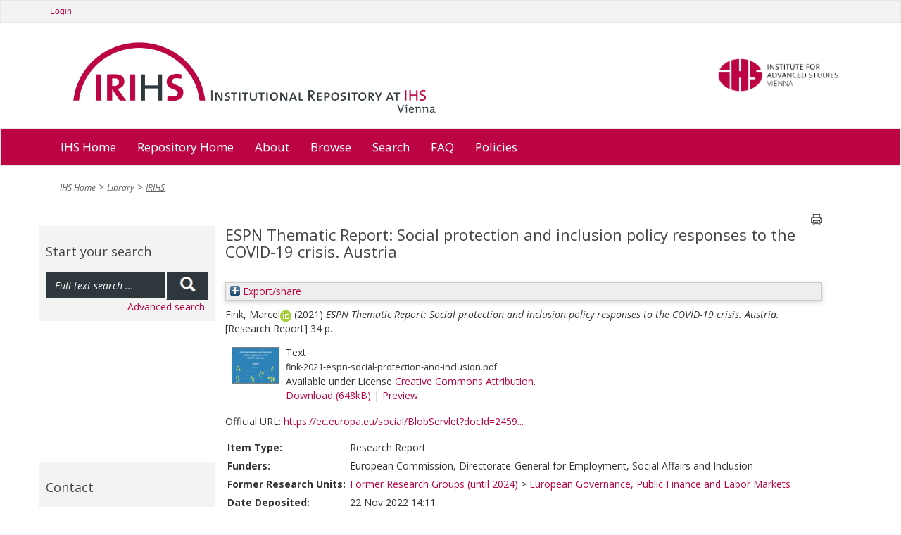

--- FILE ---
content_type: text/html; charset=utf-8
request_url: https://irihs.ihs.ac.at/id/eprint/6362/
body_size: 7913
content:
<!DOCTYPE html>
<html xmlns="http://www.w3.org/1999/xhtml">
<head>
  <title>IRIHS :: Institutional Repository at IHS Vienna</title>

	<meta name="viewport" content="width=device-width" />

	<meta charset="utf-8" />

	<!-- IHS-139 [14/1/21 ejo] Remove the use of Google analytics from the site. Leaving commented out incase it needs to be reinstated. -->
	<!-- Google Analytics
	<script>
(function(i,s,o,g,r,a,m){i['GoogleAnalyticsObject']=r;i[r]=i[r]||function(){
(i[r].q=i[r].q||[]).push(arguments)},i[r].l=1*new Date();a=s.createElement(o),
m=s.getElementsByTagName(o)[0];a.async=1;a.src=g;m.parentNode.insertBefore(a,m)
})(window,document,'script','https://www.google-analytics.com/analytics.js','ga');

ga('create', 'UA-99592844-1', 'auto');
ga('send', 'pageview');
	</script>
	 End Google Analytics -->

<link rel="stylesheet" type="text/css" href="/style/stylesheet_c010e75b4a.css" media="all" />

<!-- Prototype conflict?
<script type="text/javascript" src="http://web-dv.ihs.ac.at/fileadmin/tinymce/tinymce.min.js"></script>
-->

  <meta content="6362" name="eprints.eprintid" />
<meta name="eprints.rev_number" content="13" />
<meta content="285" name="eprints.userid" />
<meta content="disk0/00/00/63/62" name="eprints.dir" />
<meta content="2022-11-22 14:11:45" name="eprints.datestamp" />
<meta name="eprints.lastmod" content="2025-06-06 13:49:14" />
<meta content="2022-11-22 14:11:45" name="eprints.status_changed" />
<meta name="eprints.type" content="research_report" />
<meta content="show" name="eprints.metadata_visibility" />
<meta content="Fink, Marcel" name="eprints.creators_name" />
<meta name="eprints.creators_id" content="fink@ihs.ac.at" />
<meta name="eprints.creators_orcid" content="0000-0001-9618-0314" />
<meta name="eprints.title" content="ESPN Thematic Report: Social protection and inclusion policy responses to the COVID-19 crisis. Austria" />
<meta name="eprints.ispublished" content="pub" />
<meta content="eg_pubfin" name="eprints.divisions2016" />
<meta name="eprints.alldivisions" content="eg_pubfin" />
<meta content="eg_pubfin" name="eprints.formerdivisions" />
<meta name="eprints.date" content="2021" />
<meta name="eprints.official_url" content="https://ec.europa.eu/social/BlobServlet?docId=24590&amp;langId=en" />
<meta content="FALSE" name="eprints.secret" />
<meta name="eprints.creator_editor" content="Fink, Marcel" />
<meta name="eprints.project_number" content="20113" />
<meta content="1" name="eprints.open_aire" />
<meta name="eprints.full_text_status" content="public" />
<meta name="eprints.pages" content="34" />
<meta content="European Commission, Directorate-General for Employment, Social Affairs and Inclusion" name="eprints.funders" />
<meta name="eprints.coversheets_dirty" content="FALSE" />
<meta content="archive" name="eprints.eprint_status" />
<meta content="no" name="eprints.fp7_project" />
<meta name="eprints.fp7_type" content="info:eu-repo/semantics/other" />
<meta name="eprints.access_rights" content="info:eu-repo/semantics/openAccess" />
<meta name="eprints.citation" content="  Fink, MarcelORCID: https://orcid.org/0000-0001-9618-0314 &lt;https://orcid.org/0000-0001-9618-0314&gt;     (2021)   ESPN Thematic Report: Social protection and inclusion policy responses to the COVID-19 crisis. Austria.    [Research Report]   34 p.     " />
<meta content="https://irihs.ihs.ac.at/id/eprint/6362/7/fink-2021-espn-social-protection-and-inclusion.pdf" name="eprints.document_url" />
<link rel="schema.DC" href="http://purl.org/DC/elements/1.0/" />
<meta content="https://irihs.ihs.ac.at/id/eprint/6362/" name="DC.relation" />
<meta content="ESPN Thematic Report: Social protection and inclusion policy responses to the COVID-19 crisis. Austria" name="DC.title" />
<meta name="DC.creator" content="Fink, Marcel" />
<meta content="2021" name="DC.date" />
<meta name="DC.type" content="Research Report" />
<meta content="NonPeerReviewed" name="DC.type" />
<meta name="DC.format" content="text" />
<meta content="en" name="DC.language" />
<meta name="DC.rights" content="cc_by_4" />
<meta content="https://irihs.ihs.ac.at/id/eprint/6362/7/fink-2021-espn-social-protection-and-inclusion.pdf" name="DC.identifier" />
<meta name="DC.identifier" content="  Fink, MarcelORCID: https://orcid.org/0000-0001-9618-0314 &lt;https://orcid.org/0000-0001-9618-0314&gt;     (2021)   ESPN Thematic Report: Social protection and inclusion policy responses to the COVID-19 crisis. Austria.    [Research Report]   34 p.     " />
<meta name="DC.relation" content="https://ec.europa.eu/social/BlobServlet?docId=24590&amp;langId=en" />
<link href="https://irihs.ihs.ac.at/id/eprint/6362/" rel="canonical" />
<link href="https://irihs.ihs.ac.at/cgi/export/eprint/6362/XML/ihs-eprint-6362.xml" type="application/vnd.eprints.data+xml; charset=utf-8" rel="alternate" title="EP3 XML" />
<link type="text/xml; charset=utf-8" href="https://irihs.ihs.ac.at/cgi/export/eprint/6362/DIDL/ihs-eprint-6362.xml" rel="alternate" title="MPEG-21 DIDL" />
<link type="application/rdf+xml" href="https://irihs.ihs.ac.at/cgi/export/eprint/6362/RDFXML/ihs-eprint-6362.rdf" rel="alternate" title="RDF+XML" />
<link title="METS" href="https://irihs.ihs.ac.at/cgi/export/eprint/6362/METS/ihs-eprint-6362.xml" type="text/xml; charset=utf-8" rel="alternate" />
<link type="text/xml; charset=utf-8" href="https://irihs.ihs.ac.at/cgi/export/eprint/6362/MODS/ihs-eprint-6362.xml" rel="alternate" title="MODS" />
<link rel="alternate" type="text/plain" href="https://irihs.ihs.ac.at/cgi/export/eprint/6362/RIS/ihs-eprint-6362.ris" title="Reference Manager" />
<link type="text/plain; charset=utf-8" href="https://irihs.ihs.ac.at/cgi/export/eprint/6362/DC_Ext/ihs-eprint-6362.txt" rel="alternate" title="Dublin Core FP7" />
<link title="RDF+N-Triples" href="https://irihs.ihs.ac.at/cgi/export/eprint/6362/RDFNT/ihs-eprint-6362.nt" type="text/plain" rel="alternate" />
<link rel="alternate" href="https://irihs.ihs.ac.at/cgi/export/eprint/6362/COinS/ihs-eprint-6362.txt" type="text/plain; charset=utf-8" title="OpenURL ContextObject in Span" />
<link type="text/plain" href="https://irihs.ihs.ac.at/cgi/export/eprint/6362/RefWorks/ihs-eprint-6362.ref" rel="alternate" title="RefWorks" />
<link type="text/csv; charset=utf-8" href="https://irihs.ihs.ac.at/cgi/export/eprint/6362/CSV/ihs-eprint-6362.csv" rel="alternate" title="Multiline CSV" />
<link title="EndNote" type="text/plain; charset=utf-8" href="https://irihs.ihs.ac.at/cgi/export/eprint/6362/EndNote/ihs-eprint-6362.enw" rel="alternate" />
<link title="HTML Citation" href="https://irihs.ihs.ac.at/cgi/export/eprint/6362/HTML_no_orcid/ihs-eprint-6362.html" type="text/html; charset=utf-8" rel="alternate" />
<link title="ASCII Citation" href="https://irihs.ihs.ac.at/cgi/export/eprint/6362/Text_no_orcid/ihs-eprint-6362.txt" type="text/plain; charset=utf-8" rel="alternate" />
<link title="Simple Metadata" rel="alternate" type="text/plain; charset=utf-8" href="https://irihs.ihs.ac.at/cgi/export/eprint/6362/Simple/ihs-eprint-6362.txt" />
<link rel="alternate" href="https://irihs.ihs.ac.at/cgi/export/eprint/6362/DC/ihs-eprint-6362.txt" type="text/plain; charset=utf-8" title="Dublin Core" />
<link title="RDF+N3" href="https://irihs.ihs.ac.at/cgi/export/eprint/6362/RDFN3/ihs-eprint-6362.n3" type="text/n3" rel="alternate" />
<link rel="alternate" href="https://irihs.ihs.ac.at/cgi/export/eprint/6362/OPENAIRE/ihs-eprint-6362.xml" type="application/xml; charset=utf-8" title="OPENAIRE" />
<link href="https://irihs.ihs.ac.at/cgi/export/eprint/6362/DataCiteXML/ihs-eprint-6362.xml" type="application/xml; charset=utf-8" rel="alternate" title="Data Cite XML" />
<link title="OpenURL ContextObject" rel="alternate" href="https://irihs.ihs.ac.at/cgi/export/eprint/6362/ContextObject/ihs-eprint-6362.xml" type="text/xml; charset=utf-8" />
<link rel="alternate" type="application/json; charset=utf-8" href="https://irihs.ihs.ac.at/cgi/export/eprint/6362/JSON/ihs-eprint-6362.js" title="JSON" />
<link title="BibTeX" rel="alternate" type="text/plain; charset=utf-8" href="https://irihs.ihs.ac.at/cgi/export/eprint/6362/BibTeX/ihs-eprint-6362.bib" />
<link type="text/plain" href="https://irihs.ihs.ac.at/cgi/export/eprint/6362/Refer/ihs-eprint-6362.refer" rel="alternate" title="Refer" />
<link href="https://irihs.ihs.ac.at/" rel="Top" />
    <link href="https://irihs.ihs.ac.at/sword-app/servicedocument" rel="Sword" />
    <link rel="SwordDeposit" href="https://irihs.ihs.ac.at/id/contents" />
    <link type="text/html" rel="Search" href="https://irihs.ihs.ac.at/cgi/search" />
    <link title="IRIHS" type="application/opensearchdescription+xml" rel="Search" href="https://irihs.ihs.ac.at/cgi/opensearchdescription" />
    <script type="text/javascript" src="https://www.google.com/jsapi">
//padder
</script><script type="text/javascript">
// <![CDATA[
google.load("visualization", "1", {packages:["corechart", "geochart"]});
// ]]></script><script type="text/javascript">
// <![CDATA[
var eprints_http_root = "https://irihs.ihs.ac.at";
var eprints_http_cgiroot = "https://irihs.ihs.ac.at/cgi";
var eprints_oai_archive_id = "irihs.ihs.ac.at";
var eprints_logged_in = false;
var eprints_logged_in_userid = 0; 
var eprints_logged_in_username = ""; 
var eprints_logged_in_usertype = ""; 
var eprints_lang_id = "en";
// ]]></script>
    <style type="text/css">.ep_logged_in { display: none }</style>
    <link rel="stylesheet" href="/style/auto-3.4.6.css?1746546721" type="text/css" />
    <script src="/javascript/auto-3.4.6.js?1746546721" type="text/javascript">
//padder
</script>
    <!--[if lte IE 6]>
        <link rel="stylesheet" type="text/css" href="/style/ie6.css" />
   <![endif]-->
    <meta name="Generator" content="EPrints 3.4.6" />
    <meta content="text/html; charset=UTF-8" http-equiv="Content-Type" />
    <meta content="en" http-equiv="Content-Language" />
    

	<!-- VhsAssetsDependenciesLoaded bootstrap,bootstrap-theme,font-awesome,main-css,rte,jquery-colorbox-css,bxslider-css,icons_general,icons_polit,icons_soc,icons_research,icons_applied,print-css,responsive-css,header-css,jquery,modernizr,bootstrap-core,jquery-colorbox,jquery-colorbox-main,plugin,main-js,slider -->
	<link rel="stylesheet" href="/style/vhs-assets-bootstrap-bootstrap-theme-font-awesome-main-css.css" />
	<link rel="stylesheet" href="/style/vhs-assets-rte.css" />
	<link rel="stylesheet" href="/style/vhs-assets-jquery-colorbox-css.css" />
	<link rel="stylesheet" href="/style/vhs-assets-bxslider-css-icons_general-icons_polit-icons_soc-icons_research-icons_applied-print-css-responsive-css-header-css.css" />
	
</head>
<body class="library" id="pid109">


<div>

		<div id="topnav" class="navbar navbar-top navbar-default" style="min-width: 810px">
			<div class="container">
				<div class="navbar service">
        <ul id="ep_tm_menu_tools" class="ep_tm_key_tools"><li class="ep_tm_key_tools_item"><a href="/cgi/users/home" class="ep_tm_key_tools_item_link">Login</a></li></ul>

				</div>
				
				<!--/.nav-collapse -->
			</div>
		</div>
	
	<div class="container" style="min-width: 810px;">
		<ul id="logo">
			<li>
				<a class="navbar-brand" href="/" tabindex="1">
				<img class="pull-left" alt="Logo IRIHS" src="/images/irihs-logo-design-top-left-homepage-with-uneven-padding.png" width="540" height="120" title="Logo IRIHS" />
				</a>
			</li>
			<li class="right-img-item">
				<a class="right-img-link pull-right navbar-brand" id="logo" href="http://www.ihs.ac.at">
				  <img class="right-img pull-right" alt="Logo IHS" src="/images/logo-ihs.png" width="176" height="" title="Logo IHS" />
				</a>
			</li>
		</ul>
	
	</div>
	
  
	    <div id="ep_navbar" class="navbar navbar-main navbar-default">
  	    <div class="container">	
  		    <div class="navbar-header">
           <!-- <button type="button" class="navbar-toggle" data-toggle="collapse" data-target=".navbar-collapse">
              <span class="icon-bar"></span>
              <span class="icon-bar"></span>
              <span class="icon-bar"></span>
            </button>-->
          </div>			
  	    <div class="navbar">

  			<ul class="nav navbar-nav">
					<li>
						<a href="http://www.ihs.ac.at/">
						  IHS Home
						</a>
					</li>				
					
					<!--<li id="nav_51" class="sub dropdown menu-large">
						<a tabindex="101" href="{$config{base_url}}/" data-placement="bottom" title="Repository Home" class="51 dropdown-toggle"											   role="button">
						  Repository Home
						</a>
					</li>-->
					<li>
						<a href="https://irihs.ihs.ac.at/">
						  Repository Home
						</a>
					</li>				
					
					<!--<li id="nav_57" class="sub dropdown menu-large">
						<a tabindex="102" href="{$config{base_url}}/" data-placement="bottom" title="About" class="57 dropdown-toggle" role="button">About</a>
					</li>-->
					
					<li>
						<a href="https://irihs.ihs.ac.at/information.html">
						  About
						</a>
					</li>				
					
					<!--<li id="nav_4" class="sub dropdown menu-large">
											<a tabindex="104"
											   href="{$config{base_url}}/view/"
											   data-placement="bottom"
											   title="Browse"
											   class="4 dropdown-toggle"
										
											   role="button">Browse</a>-->

					<li>
						<a href="https://irihs.ihs.ac.at/view/">
						  Browse
						</a>
<!--
								<ul class="dropdown-menu megamenu row level2">
										
										<li class=" col-sm-3"><a tabindex="101"
																						   href="{$config{base_url}}/view/creators/"
																						   data-placement="bottom"
																						   title="By Author"
																						   class=""
																							target=""
																						   role="button">By Author</a>
											</li>
										
										<li class="sub col-sm-3"><a tabindex="102"
																						   href="{$config{base_url}}/view/divisions/"
																						   data-placement="bottom"
																						   title="By Division"
																						   class="sub"
																							target=""
																						   role="button">By Division</a>
											</li>
										
										<li class=" col-sm-3"><a tabindex="103"
																						   href="{$config{base_url}}/view/subjects/"
																						   data-placement="bottom"
																						   title="By Subject"
																						   class=""
																							target=""
																						   role="button">By Subject</a>
											</li>
										
										<li class="sub col-sm-3"><a tabindex="104"
																						   href="{$config{base_url}}/view/year/"
																						   data-placement="bottom"
																						   title="By Year"
																						   class="sub"
																							target=""
																						   role="button">By Year</a>
											</li>
                </ul>										
-->
					</li>				
<!--					
					<li id="nav_111" class="sub dropdown menu-large">
											<a tabindex="105"
											   href="{$config{perl_url}}/search/advanced"
											   data-placement="bottom"
											   title="Search"
											   class="111 dropdown-toggle"
											   role="button">Search</a>
					</li>				
-->					
					<li>
						<a href="https://irihs.ihs.ac.at/cgi/search/advanced">
						  Search
						</a>
					</li>				
					
					<li>
						<a href="https://irihs.ihs.ac.at/faq.html">
						  FAQ
						</a>
					</li>

          <li>					
            <a href="https://irihs.ihs.ac.at/policies.html">
              Policies
            </a>
					</li>
					
			</ul>
	
	</div>
	<!--/.nav-collapse -->
	</div>
	</div>
    
    

	<div class="container">
		<!--  -->
	</div>
	<div class="container" style="min-width: 810px;">
		
		
	


		

				<!-- Default header -->
				<!-- <header class="jumbotron" role="banner">

					

		<ul class="list-unstyled pull-right">
			<li class="">Contact</li>
			<li><a href="https://web-dv.ihs.ac.at/service/login/">Login</a></li>
		</ul>

	

					Could not get image resource for "EXT:speciality/Resources/Public/Images/logo.png".
					<h1>My company name</h1>

					<p class="lead">
						Acme - a company making everything

						
					</p>
				</header> -->
			
	
		
		<div class="hidden-print">
			<ul class="breadcrumb"><li class="active sub">
<a href="http://www.ihs.ac.at/" title="IHS Home" class="active sub">IHS Home</a>
</li>
<li class="active sub">
<a href="https://www.ihs.ac.at/publications-hub/library/" title="Library" class="active sub">Library</a>
</li>
<li class="active current sub">
<a href="https://irihs.ihs.ac.at/" title="Institutional Repository at IHS" class="active current sub">IRIHS</a>
</li>
</ul>
		</div>
	
		
		
			
		
	

		<!--TYPO3SEARCH_begin-->
		
		<div class="row" role="main">
			<div class="container">						
<!--				<h1 class="sub_page_header">Library</h1>  -->
			</div>
			<div role="section">

					<div role="section" id="ep_search_box">

        <div class="general-conference hidden-print">
          <header class="csc-header csc-header-n1"><h2>Start your search</h2></header>
	  <form method="get" accept-charset="utf-8" action="/cgi/facet" role="search">
			      <div class="input-group" id="ep_search_group_outer">
			        <div class="input-group" id="ep_search_group">
					        <input class="form-control input" type="text" name="q" value="" placeholder="Full text search ..." />
					        <span class="input-group-addon"><button>
						        <span class="glyphicon glyphicon-search"></span>
						        </button>
					        </span>
			        </div>
			      </div>
            <input type="hidden" name="_action_search" value="Search" />
            <input type="hidden" name="_order" value="bytitle" />
            <input type="hidden" name="basic_srchtype" value="ALL" />
            <input type="hidden" name="_satisfyall" value="ALL" />
            <div id="ep_advanced_search_link">
              <a href="https://irihs.ihs.ac.at/cgi/search/advanced">Advanced search</a>
            </div>
          </form>
        </div>
					
		<!-- submenu navigation, collapsible -->
		
			
		
	
						<div class="general-conference hidden-print" style="margin-top: 200px;"><header class="csc-header csc-header-n1"><h2>Contact</h2></header><div class="csc-textpic-text">
						  <p>Institute for Advanced Studies (IHS)<br />
                 Library<br />
                 Josefstaedter Strasse 39<br />
                 1080 Vienna, Austria<br /><br />
                 Phone: +43 1 59991 239<br />
                 Fax: +43 1 59991 505<br />
                 <a href="mailto:library@ihs.ac.at" title="Opens window for sending email" class="mail">library(at)ihs.ac.at</a>
              </p>
            </div></div>
						  
					</div>

					<div id="ep_main" class="col-md-9" role="section">

			    <div class="printbutton hidden-print"><a href="javascript:window.print()">
            <img class="buttonPrint" title="Print page" alt="Print page" src="/images/print-icon.png" /></a>
          </div>						
					
              <!-- *MAIN CONTENT START* -->
             <div>
               <div class="ep_tm_page_content">
                 <h1 id="page-title" class="ep_tm_pagetitle">
                  

ESPN Thematic Report: Social protection and inclusion policy responses to the COVID-19 crisis. Austria


                </h1>
                <div class="ep_summary_content"><div class="ep_summary_content_top"><div id="ep_summary_box_2" class="ep_summary_box ep_plugin_summary_box_tools"><div class="ep_summary_box_title"><div class="ep_no_js">Export/share</div><div class="ep_only_js" id="ep_summary_box_2_colbar" style="display: none"><a onclick="EPJS_blur(event); EPJS_toggleSlideScroll('ep_summary_box_2_content',true,'ep_summary_box_2');EPJS_toggle('ep_summary_box_2_colbar',true);EPJS_toggle('ep_summary_box_2_bar',false);return false" href="#" class="ep_box_collapse_link"><img src="/style/images/minus.png" alt="-" border="0" /> Export/share</a></div><div id="ep_summary_box_2_bar" class="ep_only_js"><a onclick="EPJS_blur(event); EPJS_toggleSlideScroll('ep_summary_box_2_content',false,'ep_summary_box_2');EPJS_toggle('ep_summary_box_2_colbar',false);EPJS_toggle('ep_summary_box_2_bar',true);return false" href="#" class="ep_box_collapse_link"><img src="/style/images/plus.png" alt="+" border="0" /> Export/share</a></div></div><div class="ep_summary_box_body" id="ep_summary_box_2_content" style="display: none"><div id="ep_summary_box_2_content_inner"><div class="ep_block" style="margin-bottom: 1em"><form accept-charset="utf-8" action="https://irihs.ihs.ac.at/cgi/export_redirect" method="get">
  <input type="hidden" name="eprintid" value="6362" id="eprintid" />
  <select name="format" aria-labelledby="box_tools_export_button">
    <option value="HTML_no_orcid">HTML Citation</option>
    <option value="RDFN3">RDF+N3</option>
    <option value="OPENAIRE">OPENAIRE</option>
    <option value="DataCiteXML">Data Cite XML</option>
    <option value="Text_no_orcid">ASCII Citation</option>
    <option value="DC">Dublin Core</option>
    <option value="Simple">Simple Metadata</option>
    <option value="JSON">JSON</option>
    <option value="BibTeX">BibTeX</option>
    <option value="ContextObject">OpenURL ContextObject</option>
    <option value="Refer">Refer</option>
    <option value="RDFXML">RDF+XML</option>
    <option value="METS">METS</option>
    <option value="XML">EP3 XML</option>
    <option value="DIDL">MPEG-21 DIDL</option>
    <option value="RIS">Reference Manager</option>
    <option value="MODS">MODS</option>
    <option value="DC_Ext">Dublin Core FP7</option>
    <option value="RDFNT">RDF+N-Triples</option>
    <option value="COinS">OpenURL ContextObject in Span</option>
    <option value="EndNote">EndNote</option>
    <option value="CSV">Multiline CSV</option>
    <option value="RefWorks">RefWorks</option>
  </select>
  <input class="ep_form_action_button" value="Export" type="submit" id="box_tools_export_button" />
</form></div><div class="addtoany_share_buttons"><a target="_blank" href="https://www.addtoany.com/share?linkurl=https://irihs.ihs.ac.at/id/eprint/6362&amp;title=ESPN Thematic Report: Social protection and inclusion policy responses to the COVID-19 crisis. Austria"><img src="/images/shareicon/a2a.svg" alt="Add to Any" class="ep_form_action_button" /></a><a href="https://www.addtoany.com/add_to/twitter?linkurl=https://irihs.ihs.ac.at/id/eprint/6362&amp;linkname=ESPN Thematic Report: Social protection and inclusion policy responses to the COVID-19 crisis. Austria" target="_blank"><img src="/images/shareicon/twitter.svg" alt="Add to Twitter" class="ep_form_action_button" /></a><a target="_blank" href="https://www.addtoany.com/add_to/facebook?linkurl=https://irihs.ihs.ac.at/id/eprint/6362&amp;linkname=ESPN Thematic Report: Social protection and inclusion policy responses to the COVID-19 crisis. Austria"><img class="ep_form_action_button" src="/images/shareicon/facebook.svg" alt="Add to Facebook" /></a><a href="https://www.addtoany.com/add_to/linkedin?linkurl=https://irihs.ihs.ac.at/id/eprint/6362&amp;linkname=ESPN Thematic Report: Social protection and inclusion policy responses to the COVID-19 crisis. Austria" target="_blank"><img alt="Add to Linkedin" src="/images/shareicon/linkedin.svg" class="ep_form_action_button" /></a><a href="https://www.addtoany.com/add_to/pinterest?linkurl=https://irihs.ihs.ac.at/id/eprint/6362&amp;linkname=ESPN Thematic Report: Social protection and inclusion policy responses to the COVID-19 crisis. Austria" target="_blank"><img class="ep_form_action_button" src="/images/shareicon/pinterest.svg" alt="Add to Pinterest" /></a><a target="_blank" href="https://www.addtoany.com/add_to/email?linkurl=https://irihs.ihs.ac.at/id/eprint/6362&amp;linkname=ESPN Thematic Report: Social protection and inclusion policy responses to the COVID-19 crisis. Austria"><img class="ep_form_action_button" src="/images/shareicon/email.svg" alt="Add to Email" /></a></div></div></div></div></div><div class="ep_summary_content_left"></div><div class="ep_summary_content_right"></div><div class="ep_summary_content_main">

  <p style="margin-bottom: 1em">
    


    <span class="person orcid-person"><span class="person_name">Fink, Marcel</span><a target="_blank" href="https://orcid.org/0000-0001-9618-0314" class="orcid"><img src="/images/orcid_16x16.png" /><span class="orcid-tooltip">ORCID: https://orcid.org/0000-0001-9618-0314</span></a></span>
  


  <!-- IHS-60 [2015-06-25/drn] To be like ihs_series and ihs_policy_brief coversheet display month and year for ihs_series and ihs_policy_brief citations. -->
  
      (2021)
    


<em>ESPN Thematic Report: Social protection and inclusion policy responses to the COVID-19 crisis. Austria.</em>

<!-- IHS-137 Add blog post type citation specializations -->



    [Research Report]
  

	34 p.



<!-- IHS-145 [26/11/21 ejo] do not need published status in the citation -->
<!--
<if test=" ! type.one_of( 'patent','thesis' )">
  <if test="ispublished.one_of('unpub', 'submitted', 'inpress')"> (<print expr="ispublished"/>)</if>
</if>
-->


  </p>

  

  

    
  
    
      
      <div>
        
          <div class="ep_summary_page_document">
            <span><a onfocus="EPJS_ShowPreview( event, 'doc_preview_134176', 'right' );" onmouseout="EPJS_HidePreview( event, 'doc_preview_134176', 'right' );" class="ep_document_link" onblur="EPJS_HidePreview( event, 'doc_preview_134176', 'right' );" href="https://irihs.ihs.ac.at/id/eprint/6362/7/fink-2021-espn-social-protection-and-inclusion.pdf" onmouseover="EPJS_ShowPreview( event, 'doc_preview_134176', 'right' );"><img border="0" title="fink-2021-espn-social-protection-and-inclusion.pdf" src="https://irihs.ihs.ac.at/6362/7.hassmallThumbnailVersion/fink-2021-espn-social-protection-and-inclusion.pdf" alt="[thumbnail of fink-2021-espn-social-protection-and-inclusion.pdf]" class="ep_doc_icon" /></a><div class="ep_preview" id="doc_preview_134176"><div><div><span><img src="https://irihs.ihs.ac.at/6362/7.haspreviewThumbnailVersion/fink-2021-espn-social-protection-and-inclusion.pdf" alt="" class="ep_preview_image" id="doc_preview_134176_img" border="0" /><div class="ep_preview_title">Preview</div></span></div></div></div></span>
            <span>
              

<!-- document citation -->


<span class="ep_document_citation">
<span class="document_format">Text</span>
<br /><span class="document_filename">fink-2021-espn-social-protection-and-inclusion.pdf</span>



  <br />Available under License <a href="http://creativecommons.org/licenses/by/4.0/">Creative Commons Attribution</a>.

</span>

<br />
              <a href="https://irihs.ihs.ac.at/id/eprint/6362/7/fink-2021-espn-social-protection-and-inclusion.pdf" class="ep_document_link">Download (648kB)</a>
              
			  
			  | <a href="https://irihs.ihs.ac.at/6362/7.haslightboxThumbnailVersion/fink-2021-espn-social-protection-and-inclusion.pdf" rel="lightbox[docs] nofollow">Preview</a>
			  
			  
              
  
              <ul>
              
              </ul>
            </span>
          </div>
        
      </div>
      <div class="ep_summary_page_document"></div>
    

  

  
    <div style="margin-bottom: 1em">
      Official URL: <a target="_blank" href="https://ec.europa.eu/social/BlobServlet?docId=24590&amp;langId=en">https://ec.europa.eu/social/BlobServlet?docId=2459...</a>
    </div>
  

  

  <table style="margin-bottom: 1em; margin-top: 1em;" cellpadding="3">
    <tr>
      <th align="right">Item Type:</th>
      <td>
        Research Report
        
        
        
      </td>
    </tr>
    
    
      
    
      
    
      
    
      
        <tr>
          <th align="right">Funders:</th>
          <td valign="top">European Commission, Directorate-General for Employment, Social Affairs and Inclusion</td>
        </tr>
      
    
      
    
      
    
      
    
      
    
      
        <tr>
          <th align="right">Former Research Units:</th>
          <td valign="top"><a href="https://irihs.ihs.ac.at/view/divisions/divisions2016.html">Former Research Groups (until 2024)</a> &gt; <a href="https://irihs.ihs.ac.at/view/divisions/eg=5Fpubfin.html">European Governance, Public Finance and Labor Markets</a></td>
        </tr>
      
    
      
    
      
    
      
    
      
        <tr>
          <th align="right">Date Deposited:</th>
          <td valign="top">22 Nov 2022 14:11</td>
        </tr>
      
    
      
        <tr>
          <th align="right">Last Modified:</th>
          <td valign="top">06 Jun 2025 13:49</td>
        </tr>
      
    
      
    
      
    
      
    
    <tr>
      <th align="right">URI:</th>
      <td valign="top"><a href="https://irihs.ihs.ac.at/id/eprint/6362">https://irihs.ihs.ac.at/id/eprint/6362</a></td>
    </tr>
  </table>

  
  

  
    <h2 id="actions">Actions (login required)</h2>
    <dl class="ep_summary_page_actions">
    
      <dt><a href="/cgi/users/home?screen=EPrint%3A%3AView&amp;eprintid=6362"><img title="View Item button" role="button" alt="View Item" src="/style/images/action_view.png" class="ep_form_action_icon" /></a></dt>
      <dd>View Item</dd>
    
    </dl>
  

</div><div class="ep_summary_content_bottom"><div class="ep_summary_box ep_plugin_summary_box_corerecommender" id="ep_summary_box_1"><div class="ep_summary_box_title"><div class="ep_no_js">CORE (COnnecting REpositories)</div><div id="ep_summary_box_1_colbar" class="ep_only_js"><a href="#" class="ep_box_collapse_link" onclick="EPJS_blur(event); EPJS_toggleSlideScroll('ep_summary_box_1_content',true,'ep_summary_box_1');EPJS_toggle('ep_summary_box_1_colbar',true);EPJS_toggle('ep_summary_box_1_bar',false);return false"><img border="0" src="/style/images/minus.png" alt="-" /> CORE (COnnecting REpositories)</a></div><div class="ep_only_js" id="ep_summary_box_1_bar" style="display: none"><a href="#" class="ep_box_collapse_link" onclick="EPJS_blur(event); EPJS_toggleSlideScroll('ep_summary_box_1_content',false,'ep_summary_box_1');EPJS_toggle('ep_summary_box_1_colbar',true);EPJS_toggle('ep_summary_box_1_bar',false);return false"><img border="0" src="/style/images/plus.png" alt="+" /> CORE (COnnecting REpositories)</a></div></div><div id="ep_summary_box_1_content" class="ep_summary_box_body"><div id="ep_summary_box_1_content_inner"><div id="coreRecommenderOutput"></div><script type="text/javascript">
            (function (d, s, idScript, idRec, userInput) {
                var coreAddress = 'https://core.ac.uk';
                var js, fjs = d.getElementsByTagName(s)[0];
                if (d.getElementById(idScript))
                    return;
                js = d.createElement(s);
                js.id = idScript;
                js.src = coreAddress + '/recommender/embed.js';
                fjs.parentNode.insertBefore(js, fjs);

                localStorage.setItem('idRecommender', idRec);
                localStorage.setItem('userInput', JSON.stringify(userInput));

                                var link = d.createElement('link');
                link.setAttribute('rel', 'stylesheet');
                link.setAttribute('type', 'text/css');
                link.setAttribute('href', coreAddress + '/recommender/embed-eprints-style.css');
                d.getElementsByTagName('head')[0].appendChild(link);

            }(document, 'script', 'recommender-embed', '58958a', {}));</script></div></div></div></div><div class="ep_summary_content_after"></div></div>
                
              </div>
            </div>
            <!-- *MAIN CONTENT END* -->
					
					
<!-- SLIDER - REMOVED
          <div id="slider_sub_section">
							<ul class="bxslider"><li><a href="http://web-dv.ihs.ac.at/no_cache/library/search/" title="Thousands of books ..." ><div class="rechteck-about-ihs"><h3>Thousands of books ...</h3><h2><p class="align-left">Find your materials and explore the<br /> IHS library</p></h2></div></a><img src="/images/people_image_dummy.png" width="880" height="400" alt="" /></li><li><a href="/no_cache/library/search/" title="Thousands of articles ..." ><div class="rechteck-about-ihs"><h3>Thousands of articles ...</h3><h2>We'll help you find what you are looking for</h2></div></a><img src="/images/close.png" width="880" height="396" alt="" /></li></ul>
						</div> -->
					</div>
					
								</div>		
		
		</div>
	
		<!--TYPO3SEARCH_end-->

		
	</div>

	
</div>

<div style="min-width: 810px">


<footer>
            <div class="about-ihs">
                <span class="ihs_copy">IHS © 2019</span>
            </div>
</footer>
    
    
</div>

</body>
</html>